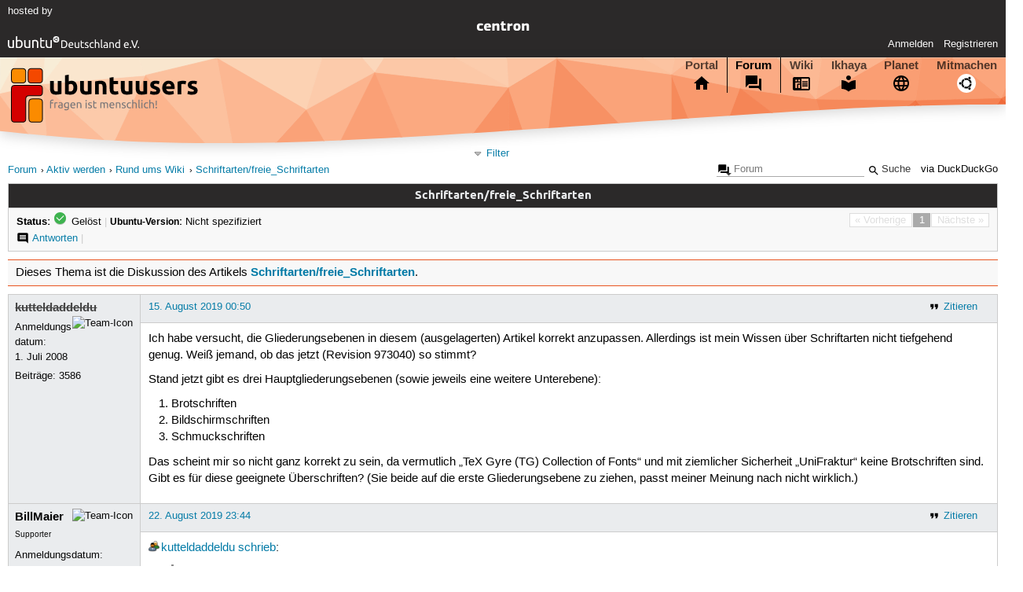

--- FILE ---
content_type: text/html; charset=utf-8
request_url: https://forum.ubuntuusers.de/topic/baustelle-schriftarten-freie-schriftarten/
body_size: 4820
content:





<!DOCTYPE html>
<html lang="de-de"
      >
  <head>
    <meta http-equiv="Content-Type" content="text/html; charset=utf-8">
    <meta name="viewport" content="width=device-width, initial-scale=1.0">

    <title>
      
  
  
    
  
    
  
    
  
    
  

  Schriftarten/freie_Schriftarten › Rund ums Wiki › Aktiv werden › Forum › ubuntuusers.de

    </title>
    
      
      
      
        <link rel="stylesheet"  href="https://static-cdn.ubuntu-de.org/style/main.css?v=1.52.4">
      
        <link rel="stylesheet"  href="https://static-cdn.ubuntu-de.org/style/markup.css?v=1.52.4">
      
        <link rel="stylesheet"  href="https://static-cdn.ubuntu-de.org/style/forum.css?v=1.52.4">
      
        <link rel="stylesheet"  href="https://static-cdn.ubuntu-de.org/style/highlight.css?v=1.52.4">
      

      <link rel="stylesheet"  href="https://static-cdn.ubuntu-de.org/style/print.css?v=1.52.4" media="print">

      

      <link rel="stylesheet"  href="https://media-cdn.ubuntu-de.org/linkmap/linkmap-a9afd4e6ceecdf59278365d77ddeab91.css">

      
        <link rel="alternate" href="https://forum.ubuntuusers.de/feeds/topic/baustelle-schriftarten-freie-schriftarten/title/20/" title="Schriftarten/freie_Schriftarten - Überschriften" type="application/atom+xml">
      
        <link rel="alternate" href="https://forum.ubuntuusers.de/feeds/topic/baustelle-schriftarten-freie-schriftarten/short/20/" title="Schriftarten/freie_Schriftarten - Einleitung" type="application/atom+xml">
      
        <link rel="alternate" href="https://forum.ubuntuusers.de/feeds/topic/baustelle-schriftarten-freie-schriftarten/full/20/" title="Schriftarten/freie_Schriftarten - Komplett" type="application/atom+xml">
      
      <link rel="shortcut icon" href="https://static-cdn.ubuntu-de.org/img/favicon.ico">
      <meta name="theme-color" content="#2b2929">

      
          

          
      

    
  </head>
  <body>
  <nav class="navi_global">
    <a href="#main" class="skip-link">Zum Hauptinhalt springen</a>
    <a href="#sidebar" class="skip-link">Zur Seitenleiste springen</a>

    <a href="https://www.centron.de/" class="sponsor_link" target="_blank">
      hosted by <img src="https://static-cdn.ubuntu-de.org/img/Centron_Logo_white.svg" alt="centron">
    </a>
    <a href="https://verein.ubuntu-de.org/">
      <img src="https://static-cdn.ubuntu-de.org/img/ubuntu-logo-set-web-svg/SVG_small_use/ubuntu_white_hex_su-ubuntu_Deutschland_eV-no_font.svg"
           alt="ubuntu Deutschland e.V. Logo">
    </a>

      <ul>
        <li>
          <noscript>
            <strong class="nojs error">Bitte aktiviere JavaScript!</strong>
          </noscript>
        </li>
        
          <li>
            <a href="https://ubuntuusers.de/login/?next=https%3A%2F%2Fforum.ubuntuusers.de%2Ftopic%2Fbaustelle-schriftarten-freie-schriftarten%2F" id="login_link">
              Anmelden
            </a>
          </li>
          <li>
            <a href="https://ubuntuusers.de/register/">
              Registrieren
            </a>
          </li>
        
      </ul>
  </nav>

    <header class="header">
      <h1><a href="/"><span>ubuntuusers.de</span></a></h1>
      <ul class="tabbar">
        
          <li class="portal" >
            <a href="https://ubuntuusers.de/">Portal</a>
          </li>
        
          <li class="forum" aria-current="page">
            <a href="https://forum.ubuntuusers.de/">Forum</a>
          </li>
        
          <li class="wiki" >
            <a href="https://wiki.ubuntuusers.de/">Wiki</a>
          </li>
        
          <li class="ikhaya" >
            <a href="https://ikhaya.ubuntuusers.de/">Ikhaya</a>
          </li>
        
          <li class="planet" >
            <a href="https://planet.ubuntuusers.de/">Planet</a>
          </li>
        
        <li class="community">
          <a href="https://wiki.ubuntuusers.de/Mitmachen/">Mitmachen</a>
        </li>
      </ul>
    </header>

        

        
        <form method="GET" action="https://duckduckgo.com/" class="search" name="searchsys" data-active-app="forum">
          <div>
            <input type="text" size="40" name="keyword" class="search_query">
            <input type="hidden" name="q">

            
            <input type="hidden" name="kam" value="osm">
            <input type="hidden" name="kj" value="F4AA90">
            <input type="hidden" name="ka" value="Ubuntu">

            <input type="submit" value="Suche" class="search_submit">

            <a href="https://wiki.ubuntuusers.de/Suchfunktion/">via DuckDuckGo</a>
          </div>
        </form>

        
  <div class="dropdown">
    <ul class="dropdown">
      <li>
        <span>Filter</span>
      </li>
      <li>
        <ul>
            <li>
              <a href="https://forum.ubuntuusers.de/newposts/">Neue Beiträge</a>
              <a href="https://forum.ubuntuusers.de/newposts/wiki/" class="limited">nur hier</a>
            </li>
            <li>
              <a href="https://forum.ubuntuusers.de/unanswered/">Unbeantwortete Themen</a>
              <a href="https://forum.ubuntuusers.de/unanswered/wiki/" class="limited">nur hier</a>
            </li>
            <li>
              <a href="https://forum.ubuntuusers.de/unsolved/">Ungelöste Themen</a>
              <a href="https://forum.ubuntuusers.de/unsolved/wiki/" class="limited">nur hier</a>
            </li>
            <li>
              <a href="https://forum.ubuntuusers.de/last24/">24 Stunden</a>
              <a href="https://forum.ubuntuusers.de/last24/wiki/" class="limited">nur hier</a>
            </li>
            <li>
              <a href="https://forum.ubuntuusers.de/last12/">12 Stunden</a>
              <a href="https://forum.ubuntuusers.de/last12/wiki/" class="limited">nur hier</a>
            </li>
            <li>
              <a href="https://forum.ubuntuusers.de/last6/">6 Stunden</a>
              <a href="https://forum.ubuntuusers.de/last6/wiki/" class="limited">nur hier</a>
            </li>
          
        </ul>
      </li>
    </ul>
  </div>

  <div class="pathbar_extension">
    
    
  </div>


      <nav aria-label="Brotkrumennavigation oben" class="breadcrumb -top">
        
          <ol>
            
              <li><a 
                     href="https://forum.ubuntuusers.de/">Forum</a></li>
            
              <li><a 
                     href="https://forum.ubuntuusers.de/category/aktiv-werden/">Aktiv werden</a></li>
            
              <li><a 
                     href="https://forum.ubuntuusers.de/forum/wiki/">Rund ums Wiki</a></li>
            
              <li><a aria-current="location"
                     href="https://forum.ubuntuusers.de/topic/baustelle-schriftarten-freie-schriftarten/">Schriftarten/freie_Schriftarten</a></li>
            
          </ol>
        
      </nav>

        
        
        

        

        <main id="main"
              class="content">
          

          

          
  <div class="topic_box">
    <h2>Schriftarten/freie_Schriftarten</h2>
    <div class="topic_box_content">
      <div class="pagination pagination_right"><span class="disabled prev">« Vorherige</span><span class="pageselect active">1</span><span class="disabled next">Nächste »</span>
</div>
      <strong>Status:</strong>
      <span class="status_solved">
        Gelöst
      </span>
      <span class="linklist">|</span>
      <span class="ubuntu_version">
        <strong>Ubuntu-Version:</strong>
        Nicht spezifiziert
      </span>
      <br>
      
  <span class="linklist">
      <a href="https://forum.ubuntuusers.de/topic/baustelle-schriftarten-freie-schriftarten/reply/" class="action action_reply">Antworten</a> |
    
  </span>

    </div>
  </div>
    <div class="topic_box discussion_info">Dieses Thema ist die Diskussion des Artikels 
    <a class="article_discussion_list" href="https://wiki.ubuntuusers.de/Schriftarten/freie_Schriftarten/">Schriftarten/freie_Schriftarten</a>.</div>

  <table class="topic">
    <tbody>
        <tr id="post-9092147">
          <td class="author">
            <p class="username inactive">
              <a href="https://ubuntuusers.de/user/kutteldaddeldu/">kutteldaddeldu</a>
              
                <img class="teamicon" src="https://media-cdn.ubuntu-de.org/portal/team_icons/team_Ehemalige.png"
                     alt="Team-Icon">
              
            </p>
            <p>Anmeldungsdatum:<br>1. Juli 2008</p>
            <p class="posts">Beiträge: <a href="https://forum.ubuntuusers.de/author/kutteldaddeldu/" rel="nofollow">3586</a></p>
          </td>
          <td class="post">
            <div class="postinfo">
              <div class="linklist">
                  <a href="https://forum.ubuntuusers.de/post/9092147/quote/"
                     class="action action_quote">Zitieren</a>
              </div>
              <a href="https://forum.ubuntuusers.de/post/9092147/" title="Permalink zu diesem Beitrag">
                15. August 2019 00:50
                
              </a>
            </div>
            
            
            <div class="text">
              <p>Ich habe versucht, die Gliederungsebenen in diesem (ausgelagerten) Artikel korrekt anzupassen. Allerdings ist mein Wissen über Schriftarten nicht tiefgehend genug. Weiß jemand, ob das jetzt (Revision 973040) so stimmt?</p><p>Stand jetzt gibt es drei Hauptgliederungsebenen (sowie jeweils eine weitere Unterebene):</p><ol class="arabic"><li><p>Brotschriften</p></li><li><p>Bildschirmschriften</p></li><li><p>Schmuckschriften </p></li></ol><p>
Das scheint mir so nicht ganz korrekt zu sein, da vermutlich „TeX Gyre (TG) Collection of Fonts“ und mit ziemlicher Sicherheit „UniFraktur“ keine Brotschriften sind. Gibt es für diese geeignete Überschriften? (Sie beide auf die erste Gliederungsebene zu ziehen, passt meiner Meinung nach nicht wirklich.)</p>
            </div>
          </td>
        </tr>
        <tr id="post-9093703">
          <td class="author">
            <p class="username">
              <a href="https://ubuntuusers.de/user/BillMaier/">BillMaier</a>
              
                <img class="teamicon" src="https://media-cdn.ubuntu-de.org/portal/team_icons/team_Supporter.png"
                     alt="Team-Icon">
              
            </p>
              <div class="member_title">Supporter</div>
            <p>Anmeldungsdatum:<br>4. Dezember 2008</p>
            <p class="posts">Beiträge: <a href="https://forum.ubuntuusers.de/author/BillMaier/" rel="nofollow">6513</a></p>
          </td>
          <td class="post">
            <div class="postinfo">
              <div class="linklist">
                  <a href="https://forum.ubuntuusers.de/post/9093703/quote/"
                     class="action action_quote">Zitieren</a>
              </div>
              <a href="https://forum.ubuntuusers.de/post/9093703/" title="Permalink zu diesem Beitrag">
                22. August 2019 23:44
                
              </a>
            </div>
            
            
            <div class="text">
              <p><a href="https://ubuntuusers.de/user/kutteldaddeldu/" class="crosslink user">kutteldaddeldu</a> <a href="https://forum.ubuntuusers.de/post/9092147/" class="crosslink post">schrieb</a>:
</p><blockquote><p>(Sie beide auf die erste Gliederungsebene zu ziehen, passt meiner Meinung nach nicht wirklich.)</p></blockquote><p>sehe ich auch so
</p><blockquote><p>Allerdings ist mein Wissen über Schriftarten nicht tiefgehend genug.</p></blockquote><p>
dito
</p><blockquote><p>Das scheint mir so nicht ganz korrekt zu sein, da vermutlich „TeX Gyre (TG) Collection of Fonts“ und mit ziemlicher Sicherheit „UniFraktur“ keine Brotschriften sind. Gibt es für diese geeignete Überschriften? </p></blockquote><p>
Wir könnten erstmal ganz unverfänglich &quot;Sonstige&quot; als letzter Punkt einfügen.</p><p>Gruß BillMaier</p>
            </div>
          </td>
        </tr>
        <tr id="post-9095159">
          <td class="author">
            <p class="username">
              <a href="https://ubuntuusers.de/user/BillMaier/">BillMaier</a>
              
                <img class="teamicon" src="https://media-cdn.ubuntu-de.org/portal/team_icons/team_Supporter.png"
                     alt="Team-Icon">
              
            </p>
              <div class="member_title">Supporter</div>
            <p>Anmeldungsdatum:<br>4. Dezember 2008</p>
            <p class="posts">Beiträge: <a href="https://forum.ubuntuusers.de/author/BillMaier/" rel="nofollow">6513</a></p>
          </td>
          <td class="post">
            <div class="postinfo">
              <div class="linklist">
                  <a href="https://forum.ubuntuusers.de/post/9095159/quote/"
                     class="action action_quote">Zitieren</a>
              </div>
              <a href="https://forum.ubuntuusers.de/post/9095159/" title="Permalink zu diesem Beitrag">
                29. August 2019 21:46
                
              </a>
            </div>
            
            
            <div class="text">
              <p>Hallo <a href="https://ubuntuusers.de/user/kutteldaddeldu/" class="crosslink user">kutteldaddeldu</a>,</p><p>magst du das noch machen? Oder hast du eine andere Idee?</p><p>Gruß BillMaier</p>
            </div>
          </td>
        </tr>
        <tr id="post-9096566">
          <td class="author">
            <p class="username">
              <a href="https://ubuntuusers.de/user/BillMaier/">BillMaier</a>
              
                <img class="teamicon" src="https://media-cdn.ubuntu-de.org/portal/team_icons/team_Supporter.png"
                     alt="Team-Icon">
              
            </p>
              <div class="member_title">Supporter</div>
            <p>Anmeldungsdatum:<br>4. Dezember 2008</p>
            <p class="posts">Beiträge: <a href="https://forum.ubuntuusers.de/author/BillMaier/" rel="nofollow">6513</a></p>
          </td>
          <td class="post">
            <div class="postinfo">
              <div class="linklist">
                  <a href="https://forum.ubuntuusers.de/post/9096566/quote/"
                     class="action action_quote">Zitieren</a>
              </div>
              <a href="https://forum.ubuntuusers.de/post/9096566/" title="Permalink zu diesem Beitrag">
                5. September 2019 20:56
                
              </a>
            </div>
            
            
            <div class="text">
              <p>Habe den Artikel zunächst unverändert ins Wiki geschoben. Die Anpassungen dazu können entweder live oder in einer neuen Baustelle gemacht werden.</p><p>Gruß BillMaier</p>
            </div>
          </td>
        </tr>
        <tr id="post-9097636">
          <td class="author">
            <p class="username inactive">
              <a href="https://ubuntuusers.de/user/kutteldaddeldu/">kutteldaddeldu</a>
              
                <img class="teamicon" src="https://media-cdn.ubuntu-de.org/portal/team_icons/team_Ehemalige.png"
                     alt="Team-Icon">
              
            </p>
              <div class="member_title">(Themenstarter)</div>
            <p>Anmeldungsdatum:<br>1. Juli 2008</p>
            <p class="posts">Beiträge: <a href="https://forum.ubuntuusers.de/author/kutteldaddeldu/" rel="nofollow">3586</a></p>
          </td>
          <td class="post">
            <div class="postinfo">
              <div class="linklist">
                  <a href="https://forum.ubuntuusers.de/post/9097636/quote/"
                     class="action action_quote">Zitieren</a>
              </div>
              <a href="https://forum.ubuntuusers.de/post/9097636/" title="Permalink zu diesem Beitrag">
                9. September 2019 18:10
                
              </a>
            </div>
            
            
            <div class="text">
              <p>Sorry für die späte (Nicht-) Antwort. Ich bearbeite das vielleicht später noch einmal, komme jetzt aber nicht dazu.</p>
            </div>
          </td>
        </tr>
        <tr id="post-9126395">
          <td class="author">
            <p class="username">
              <a href="https://ubuntuusers.de/user/DJKUhpisse/">DJKUhpisse</a>
              
                <img class="teamicon" src="https://media-cdn.ubuntu-de.org/portal/team_icons/team_Supporter.png"
                     alt="Team-Icon">
              
            </p>
              <div class="member_title">Supporter, Wikiteam</div>
              
  <img class="avatar"
    src="https://media-cdn.ubuntu-de.org/portal/avatars/avatar_user400653.ico"
    alt="Avatar von DJKUhpisse">

            <p>Anmeldungsdatum:<br>18. Oktober 2016</p>
            <p class="posts">Beiträge: <a href="https://forum.ubuntuusers.de/author/DJKUhpisse/" rel="nofollow">18268</a></p>
              <p>Wohnort: in deinem Browser, hier auf dem Bildschirm</p>
          </td>
          <td class="post">
            <div class="postinfo">
              <div class="linklist">
                  <a href="https://forum.ubuntuusers.de/post/9126395/quote/"
                     class="action action_quote">Zitieren</a>
              </div>
              <a href="https://forum.ubuntuusers.de/post/9126395/" title="Permalink zu diesem Beitrag">
                15. Januar 2020 20:40
                
              </a>
            </div>
            
            
            <div class="text">
              <p>Disco-getestet kam raus, da in Kürze Supportende ist.
Bitte testen.</p>
            </div>
          </td>
        </tr>
        <tr id="post-9126418">
          <td class="author">
            <p class="username inactive">
              <a href="https://ubuntuusers.de/user/noisefloor/">noisefloor</a>
              
                <img class="teamicon" src="https://media-cdn.ubuntu-de.org/portal/team_icons/team_Ehemalige.png"
                     alt="Team-Icon">
              
            </p>
            <p>Anmeldungsdatum:<br>6. Juni 2006</p>
            <p class="posts">Beiträge: <a href="https://forum.ubuntuusers.de/author/noisefloor/" rel="nofollow">29567</a></p>
          </td>
          <td class="post">
            <div class="postinfo">
              <div class="linklist">
                  <a href="https://forum.ubuntuusers.de/post/9126418/quote/"
                     class="action action_quote">Zitieren</a>
              </div>
              <a href="https://forum.ubuntuusers.de/post/9126418/" title="Permalink zu diesem Beitrag">
                15. Januar 2020 20:57
                
              </a>
            </div>
            
            
            <div class="text">
              <p>Done.</p><p>Gruß, noisefloor</p>
            </div>
          </td>
        </tr>
        <tr id="post-9176760">
          <td class="author">
            <p class="username">
              <a href="https://ubuntuusers.de/user/Speedy-10/">Speedy-10</a>
              
            </p>
              
  <img class="avatar"
    src="https://media-cdn.ubuntu-de.org/portal/avatars/avatar_user126783_KY0fBqa.png"
    alt="Avatar von Speedy-10">

            <p>Anmeldungsdatum:<br>23. März 2010</p>
            <p class="posts">Beiträge: <a href="https://forum.ubuntuusers.de/author/Speedy-10/" rel="nofollow">918</a></p>
              <p>Wohnort: Pfalz</p>
          </td>
          <td class="post">
            <div class="postinfo">
              <div class="linklist">
                  <a href="https://forum.ubuntuusers.de/post/9176760/quote/"
                     class="action action_quote">Zitieren</a>
              </div>
              <a href="https://forum.ubuntuusers.de/post/9176760/" title="Permalink zu diesem Beitrag">
                31. Juli 2020 23:37
                
              </a>
            </div>
            
            
            <div class="text">
              <p>Hi, ich wollte noch den toten link libertine löschen und z.B. durch:</p><p><a rel="nofollow" title="http://linuxlibertine.sourceforge.net/Libertine-DE.html" href="http://linuxlibertine.sourceforge.net/Libertine-DE.html" class="external">http://linuxlibertine.sourceforge.net/Libertine-DE.html</a> ersetzen. Seltsamer Weise wird nach dem Aufruf nach ein paar Sekunden der fehler: 502 Bad Gateway angezeigt.</p><p>Verstehe ich nicht. 
Soll ich z.b. als link stattdessen verwenden: <a rel="nofollow" title="https://sourceforge.net/projects/linuxlibertine/" href="https://sourceforge.net/projects/linuxlibertine/" class="external">https://sourceforge.net/projects/linuxlibertine/</a></p><p>LG</p>
            </div>
          </td>
        </tr>
        <tr id="post-9176774">
          <td class="author">
            <p class="username inactive">
              <a href="https://ubuntuusers.de/user/noisefloor/">noisefloor</a>
              
                <img class="teamicon" src="https://media-cdn.ubuntu-de.org/portal/team_icons/team_Ehemalige.png"
                     alt="Team-Icon">
              
            </p>
            <p>Anmeldungsdatum:<br>6. Juni 2006</p>
            <p class="posts">Beiträge: <a href="https://forum.ubuntuusers.de/author/noisefloor/" rel="nofollow">29567</a></p>
          </td>
          <td class="post">
            <div class="postinfo">
              <div class="linklist">
                  <a href="https://forum.ubuntuusers.de/post/9176774/quote/"
                     class="action action_quote">Zitieren</a>
              </div>
              <a href="https://forum.ubuntuusers.de/post/9176774/" title="Permalink zu diesem Beitrag">
                1. August 2020 07:47
                
              </a>
            </div>
            
            
            <div class="text">
              <p>Hallo,</p><p>der 1. Link funktioniert bei mir. Vielleicht hatten die nur ein temporäres Problem. Kann ja mal vorkommen.</p><p>Gruß, noisefloor</p>
            </div>
          </td>
        </tr>
        <tr id="post-9176805">
          <td class="author">
            <p class="username">
              <a href="https://ubuntuusers.de/user/Speedy-10/">Speedy-10</a>
              
            </p>
              
  <img class="avatar"
    src="https://media-cdn.ubuntu-de.org/portal/avatars/avatar_user126783_KY0fBqa.png"
    alt="Avatar von Speedy-10">

            <p>Anmeldungsdatum:<br>23. März 2010</p>
            <p class="posts">Beiträge: <a href="https://forum.ubuntuusers.de/author/Speedy-10/" rel="nofollow">918</a></p>
              <p>Wohnort: Pfalz</p>
          </td>
          <td class="post">
            <div class="postinfo">
              <div class="linklist">
                  <a href="https://forum.ubuntuusers.de/post/9176805/quote/"
                     class="action action_quote">Zitieren</a>
              </div>
              <a href="https://forum.ubuntuusers.de/post/9176805/" title="Permalink zu diesem Beitrag">
                1. August 2020 10:55
                
              </a>
            </div>
            
            
            <div class="text">
              <p>Hi, </p><blockquote><p><a rel="nofollow" title="http://linuxlibertine.sourceforge.neertine-DE.html" href="http://linuxlibertine.sourceforge.neertine-DE.html" class="external">http://linuxlibertine.sourceforge.neertine-DE.html</a> ersetzen. Seltsamer Weise wird nach dem Aufruf nach ein paar Sekunden der fehler: 502 Bad Gateway angezeigt.</p></blockquote><p>Nach 5 s ist die Seite weg, auch in Midori.</p><p>Ist auch heute noch so, ich beobachte noch eine Weile.
LG</p>
            </div>
          </td>
        </tr>
        <tr id="post-9176863">
          <td class="author">
            <p class="username inactive">
              <a href="https://ubuntuusers.de/user/noisefloor/">noisefloor</a>
              
                <img class="teamicon" src="https://media-cdn.ubuntu-de.org/portal/team_icons/team_Ehemalige.png"
                     alt="Team-Icon">
              
            </p>
            <p>Anmeldungsdatum:<br>6. Juni 2006</p>
            <p class="posts">Beiträge: <a href="https://forum.ubuntuusers.de/author/noisefloor/" rel="nofollow">29567</a></p>
          </td>
          <td class="post">
            <div class="postinfo">
              <div class="linklist">
                  <a href="https://forum.ubuntuusers.de/post/9176863/quote/"
                     class="action action_quote">Zitieren</a>
              </div>
              <a href="https://forum.ubuntuusers.de/post/9176863/" title="Permalink zu diesem Beitrag">
                1. August 2020 14:09
                
              </a>
            </div>
            
            
            <div class="text">
              <p>Hallo,
</p><blockquote><p>Nach 5 s ist die Seite weg, auch in Midori.</p></blockquote><p>Ja, stimmt. Habe heute morgen wohl nicht lange genug gewartet.</p><p>Gruß, noisefloor</p>
            </div>
          </td>
        </tr>
    </tbody>
  </table>

  <div class="topic_box">
    <div class="topic_box_content">
      <div class="pagination pagination_right"><span class="disabled prev">« Vorherige</span><span class="pageselect active">1</span><span class="disabled next">Nächste »</span>
</div>
      
  <span class="linklist">
      <a href="https://forum.ubuntuusers.de/topic/baustelle-schriftarten-freie-schriftarten/reply/" class="action action_reply">Antworten</a> |
    
  </span>

    </div>
  </div>
  <div class="pathbar">
    <div class="pagination pagination_right">
      <a href="https://forum.ubuntuusers.de/topic/baustelle-schriftarten-freie-schriftarten/previous/"
         rel="nofollow" class="prev">« Vorheriges Thema</a>
      <a href="https://forum.ubuntuusers.de/topic/baustelle-schriftarten-freie-schriftarten/next/"
         rel="nofollow" class="next">Nächstes Thema »</a>
    </div>
  </div>

        </main>

    <nav aria-label="Brotkrumennavigation unten" class="breadcrumb -bottom">
      
          <ol>
            
              <li><a 
                     href="https://forum.ubuntuusers.de/">Forum</a></li>
            
              <li><a 
                     href="https://forum.ubuntuusers.de/category/aktiv-werden/">Aktiv werden</a></li>
            
              <li><a 
                     href="https://forum.ubuntuusers.de/forum/wiki/">Rund ums Wiki</a></li>
            
              <li><a aria-current="location"
                     href="https://forum.ubuntuusers.de/topic/baustelle-schriftarten-freie-schriftarten/">Schriftarten/freie_Schriftarten</a></li>
            
          </ol>
        
    </nav>

    <footer class="footer">
      <ul>
        <li class="poweredby">
          Powered by <a href="https://ubuntuusers.de/inyoka/">Inyoka</a>
          
          <br>
          
          Inyoka 1.52.4
          
          
        </li>
        <li class="license">
          🄯   2004 – 2026 ubuntuusers.de • Einige Rechte vorbehalten<br>
          <a href="https://ubuntuusers.de/lizenz/" rel="cc:morePermissions">Lizenz</a> •
          <a href="https://ubuntuusers.de/kontakt/">Kontakt</a> •
          <a href="https://ubuntuusers.de/datenschutz/">Datenschutz</a> •
          <a href="https://ubuntuusers.de/impressum/">Impressum</a> •
          <a href="https://ubuntuusers.statuspage.io">Serverstatus</a>
        </li>
        <li class="housing">
          <span title="Unterbringung und Netzanbindung eines Servers">Serverhosting</span> gespendet von<br>
          <a class="housing-anexia" href="https://www.anexia.at/managed-hosting/"><img src="https://static-cdn.ubuntu-de.org/img/anexia_logo.png" alt="anexia"></a>
          <a href="https://www.centron.de/"><img src="https://static-cdn.ubuntu-de.org/img/Centron_Logo_white.svg" alt="centron"></a>
        </li>
      </ul>
    </footer>

    <script>
    /*<![CDATA[*/
      var
        $STATIC_URL = "https://static-cdn.ubuntu-de.org/",
        $MEDIA_URL = "https://media-cdn.ubuntu-de.org/",
        $BASE_DOMAIN_NAME = "ubuntuusers.de",
        $CURRENT_USER = null,
        $IS_LOGGED_IN = false;
    /*]]>*/
    </script>

   <script src="https://static-cdn.ubuntu-de.org/js/jquery.min.js?v=1.52.4"></script>
   
       <script src="https://static-cdn.ubuntu-de.org/js/classy.js?v=1.52.4"></script>
   
       <script src="https://static-cdn.ubuntu-de.org/js/jquery.extensions.js?v=1.52.4"></script>
   
       <script src="https://static-cdn.ubuntu-de.org/js/overall.js?v=1.52.4"></script>
   
       <script src="https://static-cdn.ubuntu-de.org/js/forum.js?v=1.52.4"></script>
   

   
   
  </body>
</html>